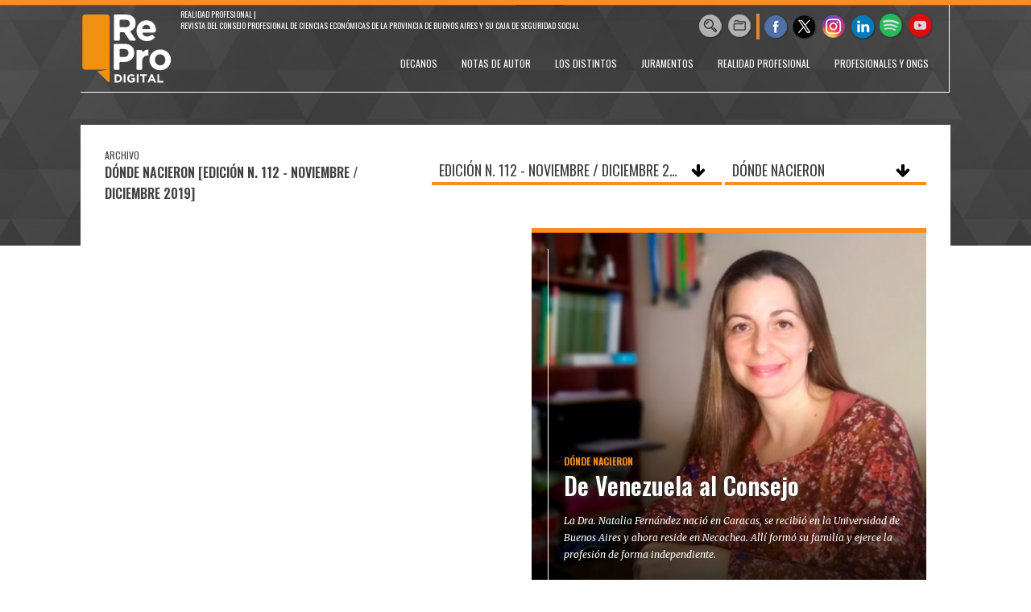

--- FILE ---
content_type: text/html; charset=utf-8
request_url: https://reprodigital.com.ar/archivo?seccion=donde_nacieron&edicion=112
body_size: 8870
content:
<!-- build page sin cache --><!doctype html>
<html lang="es">
<head>

	<!-- Google Tag Manager -->
	<script>(function(w,d,s,l,i){w[l]=w[l]||[];w[l].push({'gtm.start':
	new Date().getTime(),event:'gtm.js'});var f=d.getElementsByTagName(s)[0],
	j=d.createElement(s),dl=l!='dataLayer'?'&l='+l:'';j.async=true;j.src=
	'https://www.googletagmanager.com/gtm.js?id='+i+dl;f.parentNode.insertBefore(j,f);
	})(window,document,'script','dataLayer','GTM-K5MJSNK');</script>
	<!-- End Google Tag Manager -->

	<base href="https://reprodigital.com.ar/">

	<meta charset="utf-8">
	<meta http-equiv="X-UA-Compatible" content="IE=edge,chrome=1">

	<meta name="viewport" content="width=device-width, initial-scale=1.0, maximum-scale=1.0" />
	<meta name="format-detection" content="telephone=no">



	<meta name="generator" content="vork.com.ar" />


	<meta name="description" content="Realidad Profesional (RePro). Revista del Consejo Profesional de Ciencias Económicas de la Provincia de Buenos Aires y su Caja de Seguridad Social." />
	<meta name="Keywords"	 content="Revista, RePro, Realidad Profesional, CPBA, Consejo Profesional, Revista Caja, Ciencias Económicas" />

	<link rel="author" href="./humans.txt" />

	
<meta property="og:title"       content="Archivo - RePro" />
<meta property="og:image"       content="https://reprodigital.com.ar/images/RePro_Posteo.jpg" />
<meta property="og:type"        content="website" />
<meta property="og:site_name"   content="RePro" />
<meta property="og:description" content="Realidad Profesional (RePro). Revista del Consejo Profesional de Ciencias Económicas de la Provincia de Buenos Aires y su Caja de Seguridad Social." />
<meta property="og:url"         content="https://reprodigital.com.ar/archivo?seccion=donde_nacieron&amp;edicion=112" />


	<link rel="shortcut icon" href="./uploads/cliente/favicon/favicon.png" type="image/png">

	<link rel="stylesheet" href="./style/style.css?v=1755884317"> 
	<link href="https://fonts.googleapis.com/css?family=Merriweather:400,400i,700,700i|Oswald:400,300,600|Ubuntu:400,700" rel="stylesheet">
<style>
	.osw{font-family: 'Oswald', sans-serif;  font-weight: 400;}
	.osw.bold, .osw .bold{font-family: 'Oswald', sans-serif; font-weight: 600;}
	.osw.light, .osw .light{font-family: 'Oswald', sans-serif; font-weight: 300;}

	.ffalt{font-family: 'Merriweather', sans-serif; font-weight: 400; }
	.ffalt.bold, .ffalt .bold{font-family: 'Merriweather', sans-serif; font-weight: 700; }
	.ffalt.italic, .ffalt .italic{ font-style: italic; }

	.ubuntu {font-family: 'Ubuntu', sans-serif;}
	.ubuntu.bold {font-weight: 700;}
</style>


	<!--[if lt IE 9]>
	<script src="./js/html5shiv/html5shiv.js"></script> 
	<![endif]-->
	<link rel="stylesheet" href="./style/Font-Awesome-master/css/font-awesome.css">
		<script src="https://ajax.googleapis.com/ajax/libs/jquery/3.7.1/jquery.min.js"></script>



	
	<title>Archivo - RePro</title>
</head>
<!--                            
                               ====                         
                            =========                       
                        ====        ===                     
                     ====    +++++   ====                   
                   ===    ++++++++++   ===                  
                   ===   ++++++++++++    ===                
                    ===    +++++++++    ======              
                     ===    +++++     ==========            
                      ====        =====       ====    
                        ===    =====     +++    ====  
                        =========     ++++++++    ==== 
                        =======     ++++++++++++    ===
                      =========    +++++++++++++++    ===
                   =====     ====    +++++++++++++    ====
               ======         ====    ++++++++++      ====
            ======     ++++     ===    ++++++      ======
          =====      ++++++++    ====           ======
         ====     ++++++++++++    ====        ======
        ====     ++++++++++++++     ====   ======
        =====    +++++++++++++++    ===========
         ====    +++++++++++++     ========
          ====    ++++++++++       =====
           ====     ++++++       ======
            ====     +++       ======
             ====           ======
              ====        ======
               =====   =======
                ===========
                 ========            
                                                                        
 
 =============================================================================
 diseño y programación
 http://www.vork.com.ar
 info@vork.com.ar
 
 -->

<body class="seccion" >
<header class="pb border-top-naranja pagina"  id="header">
	<div class="auto boxed">
    <div class="fll g12 top-bar header-container posr">
			<div class="fll dib mr10 posr eq" style="bottom: 10px;">
  			<a href="./"  id="logo">
  			   <img src="./images/logo_repro_header4.svg" style="width: 114px; margin-top: 10px;" width="100%" alt="">
  			</a>
      </div>
      <div class="fll g6 mb20 mt5 slogan">
        <p class="osw ttu cwhite fz10 lh14">Realidad Profesional | <br>Revista del Consejo Profesional de Ciencias Económicas de la Provincia de Buenos Aires y su Caja de Seguridad Social</p>
      </div>
      <div class="flr g4 sociales mb20 mt10 tar mr">
        <div class="dib border-right-naranja">
          <a href="#" class="dib boton-buscador"><img src="./images/icon_lupa.png" alt=""></a>
          <a href="./archivo" class="dib mr5"><img src="./images/icon_accion.png" alt=""></a>
        </div>
				<a href="https://www.facebook.com/cpcebuenosaires" target="_blank"  class="dib"><img src="./images/icon_facebook.png" alt="Facebook"></a>
				<a href="https://twitter.com/cpcebuenosaires" target="_blank" class="dib"><img src="./images/icon_twitter.png" alt="Twitter"></a>
				<a href="https://www.instagram.com/cpcebuenosaires/" target="_blank" class="dib"><img src="./images/icon_instagram.png" alt="Youtube"></a>
				<a href="https://es.linkedin.com/company/consejoprofesional" target="_blank" class="dib"><img src="./images/icon_linkedin.png" alt=""></a>
				<a href="https://open.spotify.com/user/31mtd6cgsq6n5z6dhrar65usvovq?si=743a7d83d65344ab" target="_blank" class="dib"><img src="./images/icon_spotify.png" alt=""></a>
				<a href="https://youtube.com/playlist?list=PLVohEezi8QcfNwtlDl7is4fT_4-vRa_8d&si=EANQpT0bPoyb7Pm3" target="_blank" class="dib"><img src="./images/icon_youtube.png" alt=""></a>
				
      </div>
			<div class="flr g10 menu-wrapper eq pb20">
					<a class="muestra_menu curp flr g2 tar pr5p dn">
							<i class="fa fa-bars fa-2x cwhite" aria-hidden="true"></i>
					</a>
	  			<nav class="posa right menu mr10" style="bottom: 20px;">
	  				<ul class="lsn tar ovh">
	  					<li class="fll lh30">
    <a href="./seccion/decanos" class="osw fz12 cwhite ttu ml15 mr15">DECANOS</a>
</li>
<li class="fll lh30">
    <a href="./seccion/notas_de_autor" class="osw fz12 cwhite ttu ml15 mr15">NOTAS DE AUTOR</a>
</li>
<li class="fll lh30">
    <a href="./seccion/los_distintos" class="osw fz12 cwhite ttu ml15 mr15">LOS DISTINTOS</a>
</li>
<li class="fll lh30">
    <a href="./seccion/juramentos" class="osw fz12 cwhite ttu ml15 mr15">JURAMENTOS</a>
</li>
<li class="fll lh30">
    <a href="./seccion/realidad_profesional" class="osw fz12 cwhite ttu ml15 mr15">REALIDAD PROFESIONAL</a>
</li>
<li class="fll lh30">
    <a href="./seccion/profesionales_y_ongs" class="osw fz12 cwhite ttu ml15 mr15">PROFESIONALES Y ONGs</a>
</li>

	  				</ul>
	  			</nav>
	    </div>
	  </div>
    </div>

	<div class="clear"></div>
</header>


<script src="./js/equalheight/equalheight.js"></script> 

	<script>
		$(function(){
			equalheight('header .eq');
		});

		$(window).on('load', function() {
			$('header .eq').height('auto');
			equalheight('header .eq');
		});

		$(window).resize( function(){
			$('header .eq').height('auto');
			equalheight('header .eq');
		});
	</script>
<script>


$(function(){
	preview_parms = '';
	$( "a" ).each(function( index ) {
		href_actual = $(this).attr('href');
		if($(this).attr('href')!='javascript:;'){
			$(this).attr('href',href_actual+preview_parms);
		}
	  //console.log( index + ": " + $( this ).attr('href') );
	});
});
</script>

<script src="https://unpkg.com/masonry-layout@4.2.0/dist/masonry.pkgd.min.js"></script>
<style>
.gutter-sizer{ width: 35px; }
</style>
<script>
$(window).on('load', function() {
	$('#modulo_1').masonry({
		columnWidth: '.grid-sizer',
		itemSelector: '.grid-item',
		gutter: '.gutter-sizer',
		percentPosition: true,
		stamp: '.stamp',
		initLayout: false
	});
});
</script>
<script src="./js/isotope/isotope-docs.min.js"></script>

<div class="contenido posr">
	<div class="auto boxed bgwhite" style="padding: 30px;">

		
		<header class="pb2p z999">
			<div class="fll g4 g-md-12">
				<h3 class="osw ttu fz12 lh16">Archivo</h3>
				<!-- <h1 class="osw ttu fz24 lh26"><strong>#Palabra_buscada</strong> | 8 resultados</h1> -->
				<h1 class="osw ttu fz16 lh26">
					<strong>DÓNDE NACIERON [Edición N. 112 - Noviembre / Diciembre 2019]</strong>
									</h1>
			</div>
							<div class="flr tar pt1p osw g8 g-md-12 mt-md-10">
					<div class="sel sel-ediciones z99">
    <span class="sel__placeholder z99 ttu" data-placeholder="Edición N. 112 - Noviembre / Diciembre 2019">Edición N. 112 - Noviembre / Diciembre 2019</span>
    <div class="sel__box z99">
        <a href="./archivo?seccion=donde_nacieron" class="sel__box__options z99">
            TODOS LOS ARTÍCULOS
        </a>
                    <a href="./archivo?seccion=donde_nacieron&edicion=149" class="sel__box__options ttu z99">
                Edición Nro. 149 - Enero / Febrero 2026            </a>
                    <a href="./archivo?seccion=donde_nacieron&edicion=148" class="sel__box__options ttu z99">
                Edición Nro. 148 - Noviembre / Diciembre 2025            </a>
                    <a href="./archivo?seccion=donde_nacieron&edicion=147" class="sel__box__options ttu z99">
                Edición Nro. 147 - Septiembre / Octubre 2025            </a>
                    <a href="./archivo?seccion=donde_nacieron&edicion=146" class="sel__box__options ttu z99">
                Edición Nro. 146 - Julio / Agosto 2025            </a>
                    <a href="./archivo?seccion=donde_nacieron&edicion=145" class="sel__box__options ttu z99">
                Edición Nro. 145 - Mayo / Junio 2025            </a>
                    <a href="./archivo?seccion=donde_nacieron&edicion=144" class="sel__box__options ttu z99">
                Edición Nro. 144 - Marzo / Abril 2025            </a>
                    <a href="./archivo?seccion=donde_nacieron&edicion=143" class="sel__box__options ttu z99">
                Edición Nro. 143 - Enero / Febrero 2025            </a>
                    <a href="./archivo?seccion=donde_nacieron&edicion=142" class="sel__box__options ttu z99">
                Edición Nro. 142 - Noviembre / Diciembre 2024            </a>
                    <a href="./archivo?seccion=donde_nacieron&edicion=141" class="sel__box__options ttu z99">
                Edición Nro. 141 - Septiembre / Octubre 2024            </a>
                    <a href="./archivo?seccion=donde_nacieron&edicion=140" class="sel__box__options ttu z99">
                Edición Nro. 140 - Julio / Agosto 2024            </a>
                    <a href="./archivo?seccion=donde_nacieron&edicion=139" class="sel__box__options ttu z99">
                Edición Nro. 139 - Mayo / Junio 2024            </a>
                    <a href="./archivo?seccion=donde_nacieron&edicion=138" class="sel__box__options ttu z99">
                Edición Nro. 138 - Marzo / Abril 2024            </a>
                    <a href="./archivo?seccion=donde_nacieron&edicion=137" class="sel__box__options ttu z99">
                Edición Nro. 137 - Enero / Febrero 2024            </a>
                    <a href="./archivo?seccion=donde_nacieron&edicion=136" class="sel__box__options ttu z99">
                Edición Nro. 136 - Noviembre / Diciembre 2023            </a>
                    <a href="./archivo?seccion=donde_nacieron&edicion=135" class="sel__box__options ttu z99">
                Edición Nro. 135 - Septiembre / Octubre 2023            </a>
                    <a href="./archivo?seccion=donde_nacieron&edicion=134" class="sel__box__options ttu z99">
                Edición Nro. 134 - Julio / Agosto 2023            </a>
                    <a href="./archivo?seccion=donde_nacieron&edicion=133" class="sel__box__options ttu z99">
                Edición Nro. 133 - Mayo / Junio 2023            </a>
                    <a href="./archivo?seccion=donde_nacieron&edicion=132" class="sel__box__options ttu z99">
                Edición Nro. 132 - Marzo / Abril 2023            </a>
                    <a href="./archivo?seccion=donde_nacieron&edicion=131" class="sel__box__options ttu z99">
                Edición Nro. 131 - Enero / Febrero 2023            </a>
                    <a href="./archivo?seccion=donde_nacieron&edicion=130" class="sel__box__options ttu z99">
                Edición Nro. 130 - Noviembre / Diciembre 2022            </a>
                    <a href="./archivo?seccion=donde_nacieron&edicion=129" class="sel__box__options ttu z99">
                Edición Nro. 129 - Septiembre / Octubre 2022            </a>
                    <a href="./archivo?seccion=donde_nacieron&edicion=128" class="sel__box__options ttu z99">
                Edición Nro. 128 - Julio / Agosto 2022            </a>
                    <a href="./archivo?seccion=donde_nacieron&edicion=127" class="sel__box__options ttu z99">
                Edición Nro. 127 - Mayo / Junio 2022            </a>
                    <a href="./archivo?seccion=donde_nacieron&edicion=126" class="sel__box__options ttu z99">
                Edición Nro. 126 - Marzo / Abril 2022            </a>
                    <a href="./archivo?seccion=donde_nacieron&edicion=125" class="sel__box__options ttu z99">
                Edición Nro. 125 - Enero / Febrero 2022            </a>
                    <a href="./archivo?seccion=donde_nacieron&edicion=124" class="sel__box__options ttu z99">
                Edición Nro. 124 - Noviembre / Diciembre 2021            </a>
                    <a href="./archivo?seccion=donde_nacieron&edicion=123" class="sel__box__options ttu z99">
                Edición Nro. 123 - Septiembre / Octubre 2021            </a>
                    <a href="./archivo?seccion=donde_nacieron&edicion=122" class="sel__box__options ttu z99">
                Edición Nro. 122 - Julio / Agosto 2021            </a>
                    <a href="./archivo?seccion=donde_nacieron&edicion=121" class="sel__box__options ttu z99">
                Edición Nro. 121 - Mayo / Junio 2021            </a>
                    <a href="./archivo?seccion=donde_nacieron&edicion=120" class="sel__box__options ttu z99">
                Edición Nro. 120 - Marzo / Abril 2021            </a>
                    <a href="./archivo?seccion=donde_nacieron&edicion=119" class="sel__box__options ttu z99">
                Edición Nro. 119 - Enero / Febrero 2021            </a>
                    <a href="./archivo?seccion=donde_nacieron&edicion=118" class="sel__box__options ttu z99">
                Edición Nro. 118 - Noviembre / Diciembre 2020            </a>
                    <a href="./archivo?seccion=donde_nacieron&edicion=117" class="sel__box__options ttu z99">
                Edición Nro. 117 - Septiembre / Octubre 2020            </a>
                    <a href="./archivo?seccion=donde_nacieron&edicion=116" class="sel__box__options ttu z99">
                Edición Nro. 116 - Julio / Agosto 2020            </a>
                    <a href="./archivo?seccion=donde_nacieron&edicion=115" class="sel__box__options ttu z99">
                Edición Nro. 115 - Mayo / Junio 2020            </a>
                    <a href="./archivo?seccion=donde_nacieron&edicion=114" class="sel__box__options ttu z99">
                Edición Nro. 114 - Marzo / Abril 2020            </a>
                    <a href="./archivo?seccion=donde_nacieron&edicion=113" class="sel__box__options ttu z99">
                Edición Nro. 113 - Enero / Febrero 2020            </a>
                    <a href="./archivo?seccion=donde_nacieron&edicion=112" class="sel__box__options ttu z99 selected">
                Edición Nro. 112 - Noviembre / Diciembre 2019            </a>
                    <a href="./archivo?seccion=donde_nacieron&edicion=111" class="sel__box__options ttu z99">
                Edición Nro. 111 - Septiembre / Octubre 2019            </a>
                    <a href="./archivo?seccion=donde_nacieron&edicion=110" class="sel__box__options ttu z99">
                Edición Nro. 110 - Julio / Agosto 2019            </a>
                    <a href="./archivo?seccion=donde_nacieron&edicion=109" class="sel__box__options ttu z99">
                Edición Nro. 109 - Mayo / Junio 2019            </a>
                    <a href="./archivo?seccion=donde_nacieron&edicion=108" class="sel__box__options ttu z99">
                Edición Nro. 108 - Marzo / Abril 2019            </a>
                    <a href="./archivo?seccion=donde_nacieron&edicion=107" class="sel__box__options ttu z99">
                Edición Nro. 107 - Enero / Febrero 2019            </a>
                    <a href="./archivo?seccion=donde_nacieron&edicion=106" class="sel__box__options ttu z99">
                Edición Nro. 106 - Noviembre / Diciembre 2018            </a>
                    <a href="./archivo?seccion=donde_nacieron&edicion=105" class="sel__box__options ttu z99">
                Edición Nro. 105 - Septiembre / Octubre 2018            </a>
                    <a href="./archivo?seccion=donde_nacieron&edicion=104" class="sel__box__options ttu z99">
                Edición Nro. 104 - Julio / Agosto 2018            </a>
                    <a href="./archivo?seccion=donde_nacieron&edicion=103" class="sel__box__options ttu z99">
                Edición Nro. 103 - Mayo / Junio 2018            </a>
                    <a href="./archivo?seccion=donde_nacieron&edicion=102" class="sel__box__options ttu z99">
                Edición Nro. 102 - Marzo / Abril 2018            </a>
                    <a href="./archivo?seccion=donde_nacieron&edicion=101" class="sel__box__options ttu z99">
                Edición Nro. 101 - Enero / Febrero 2018            </a>
            </div>
</div>


<style>
.sel {
    font-size: 0.6rem;
    display: inline-block;
    background-color: transparent;
    position: relative;
    cursor: pointer;
    max-width: 100%;
}

.sel-secciones {
    width: 250px;
}

.sel.sel-ediciones.active {
  z-index: 9999;
}

.sel-ediciones {
    width: 360px;
}

.sel::before {
    position: absolute;
    content: '\f063';
    font-family: 'FontAwesome';
    font-size: 2em;
    color: #000;
    right: 20px;
    top: calc(50% - 0.5em);

}

.sel.active::before {
    transform: rotateX(-180deg);
}

.sel__placeholder {
    display: block;
    font-size: 18px;
    color: #414141;
    padding: 0.2em 0.5em;
    text-align: left;
    pointer-events: none;
    user-select: none;
    visibility: visible;
    overflow: hidden;
    text-overflow: ellipsis;
    white-space: nowrap;
    margin-right: 40px;
}

.sel.active .sel__placeholder {
    visibility: hidden;
}

.sel__placeholder::before {
    position: absolute;
    top: 0;
    bottom: 0;
    left: 0;
    right: 0;
    padding: 0.2em 0.5em;
    content: attr(data-placeholder);
    visibility: hidden;
    overflow: hidden;
    text-overflow: ellipsis;
    white-space: nowrap;
    margin-right: 40px;
}

.sel.active .sel__placeholder::before {
    visibility: visible;
}

.sel__box {
    position: absolute;
    top: calc(100% + 4px);
    left: -4px;
    display: none;
    list-style-type: none;
    text-align: left;
    font-size: 1em;
    background-color: #FFF;
    width: calc(100% + 8px);
    box-sizing: border-box;
}

.sel.active .sel__box {
    display: block;
    animation: fadeInUp 500ms;
}

.sel__box__options {
    display: list-item;
    font-family: 'Oswald';
    font-size: 1.5em;
    color: #505050;
    padding: 0.5em 1em;
    user-select: none;
}

.sel__box__options a {
    color: #505050;
}

.sel__box__options::after {
    content: '\f00c';
    font-family: 'FontAwesome';
    font-size: 0.5em;
    margin-left: 5px;
    display: none;
}

.sel__box__options.selected::after {
    display: inline;
    vertical-align: middle;
}

.sel__box__options:hover {
    background-color: #ebedef;
}

.sel {
    border-bottom: 4px solid rgb(247, 142, 31);
}

@keyframes fadeInUp {
    from {
        opacity: 0;
        transform: translate3d(0, 20px, 0);
    }

    to {
        opacity: 1;
        transform: none;
    }
}

@keyframes fadeOut {
    from {
        opacity: 1;
    }

    to {
        opacity: 0;
    }
}

@media (max-width: 768px) {
  .sel {
    margin-bottom: 20px;
  }
  .sel-secciones, .sel-ediciones {
    width: 100% !important;
  }
}
</style>
<script>
    $('.sel-ediciones').click(function() {
        $(this).toggleClass('active');
    });


    $('.sel__box__options').click(function() {
        var txt = $(this).text();
        var index = $(this).index();

        $(this).siblings('.sel__box__options').removeClass('selected');
        $(this).addClass('selected');

        var $currentSel = $(this).closest('.sel');
        $currentSel.children('.sel__placeholder').text(txt);
        $currentSel.children('select').prop('selectedIndex', index + 1);

        return true;
    });
</script>

					<div class="sel sel-secciones z99">
    <span class="sel__placeholder z99 ttu" data-placeholder="DÓNDE NACIERON">DÓNDE NACIERON</span>
    <div class="sel__box z99">
        <a href="./archivo?edicion=112" class="sel__box__options z99">
            TODOS LOS ARTÍCULOS
        </a>
                    <a href="./archivo?seccion=50_anos_en_la_matricula&edicion=112" class="sel__box__options ttu z99">
                50 AÑOS EN LA MATRÍCULA            </a>
                    <a href="./archivo?seccion=beneficios&edicion=112" class="sel__box__options ttu z99">
                BENEFICIOS            </a>
                    <a href="./archivo?seccion=decanos&edicion=112" class="sel__box__options ttu z99">
                DECANOS            </a>
                    <a href="./archivo?seccion=donde_nacieron&edicion=112" class="sel__box__options ttu z99 selected">
                DÓNDE NACIERON            </a>
                    <a href="./archivo?seccion=editorial&edicion=112" class="sel__box__options ttu z99">
                EDITORIAL            </a>
                    <a href="./archivo?seccion=hermanos_matriculados&edicion=112" class="sel__box__options ttu z99">
                HERMANOS MATRICULADOS            </a>
                    <a href="./archivo?seccion=juramentos&edicion=112" class="sel__box__options ttu z99">
                JURAMENTOS            </a>
                    <a href="./archivo?seccion=libros&edicion=112" class="sel__box__options ttu z99">
                LIBROS            </a>
                    <a href="./archivo?seccion=linea_de_tiempo&edicion=112" class="sel__box__options ttu z99">
                LÍNEA DE TIEMPO            </a>
                    <a href="./archivo?seccion=los_distintos&edicion=112" class="sel__box__options ttu z99">
                LOS DISTINTOS            </a>
                    <a href="./archivo?seccion=los_primeros&edicion=112" class="sel__box__options ttu z99">
                LOS PRIMEROS            </a>
                    <a href="./archivo?seccion=los_unicos&edicion=112" class="sel__box__options ttu z99">
                LOS ÚNICOS            </a>
                    <a href="./archivo?seccion=madres_e_hijas_matriculadas&edicion=112" class="sel__box__options ttu z99">
                MADRES E HIJAS MATRICULADAS            </a>
                    <a href="./archivo?seccion=mujeres_destacadas&edicion=112" class="sel__box__options ttu z99">
                MUJERES DESTACADAS            </a>
                    <a href="./archivo?seccion=notas_de_autor&edicion=112" class="sel__box__options ttu z99">
                NOTAS DE AUTOR            </a>
                    <a href="./archivo?seccion=nuestros_jubilados&edicion=112" class="sel__box__options ttu z99">
                NUESTROS JUBILADOS            </a>
                    <a href="./archivo?seccion=por_el_pais&edicion=112" class="sel__box__options ttu z99">
                POR EL PAÍS            </a>
                    <a href="./archivo?seccion=profesionales_en_la_funcion_publica&edicion=112" class="sel__box__options ttu z99">
                PROFESIONALES EN LA FUNCIÓN PÚBLICA            </a>
                    <a href="./archivo?seccion=profesionales_y_ongs&edicion=112" class="sel__box__options ttu z99">
                PROFESIONALES Y ONGs            </a>
                    <a href="./archivo?seccion=profesores_matriculados&edicion=112" class="sel__box__options ttu z99">
                PROFESORES MATRICULADOS            </a>
                    <a href="./archivo?seccion=realidad_profesional&edicion=112" class="sel__box__options ttu z99">
                REALIDAD PROFESIONAL            </a>
            </div>
</div>


<style>
.sel {
    font-size: 0.6rem;
    display: inline-block;
    background-color: transparent;
    position: relative;
    cursor: pointer;
    max-width: 100%;
}

.sel-secciones {
    width: 250px;
}

.sel.sel-ediciones.active {
  z-index: 9999;
}

.sel-ediciones {
    width: 360px;
}

.sel::before {
    position: absolute;
    content: '\f063';
    font-family: 'FontAwesome';
    font-size: 2em;
    color: #000;
    right: 20px;
    top: calc(50% - 0.5em);

}

.sel.active::before {
    transform: rotateX(-180deg);
}

.sel__placeholder {
    display: block;
    font-size: 18px;
    color: #414141;
    padding: 0.2em 0.5em;
    text-align: left;
    pointer-events: none;
    user-select: none;
    visibility: visible;
    overflow: hidden;
    text-overflow: ellipsis;
    white-space: nowrap;
    margin-right: 40px;
}

.sel.active .sel__placeholder {
    visibility: hidden;
}

.sel__placeholder::before {
    position: absolute;
    top: 0;
    bottom: 0;
    left: 0;
    right: 0;
    padding: 0.2em 0.5em;
    content: attr(data-placeholder);
    visibility: hidden;
    overflow: hidden;
    text-overflow: ellipsis;
    white-space: nowrap;
    margin-right: 40px;
}

.sel.active .sel__placeholder::before {
    visibility: visible;
}

.sel__box {
    position: absolute;
    top: calc(100% + 4px);
    left: -4px;
    display: none;
    list-style-type: none;
    text-align: left;
    font-size: 1em;
    background-color: #FFF;
    width: calc(100% + 8px);
    box-sizing: border-box;
}

.sel.active .sel__box {
    display: block;
    animation: fadeInUp 500ms;
}

.sel__box__options {
    display: list-item;
    font-family: 'Oswald';
    font-size: 1.5em;
    color: #505050;
    padding: 0.5em 1em;
    user-select: none;
}

.sel__box__options a {
    color: #505050;
}

.sel__box__options::after {
    content: '\f00c';
    font-family: 'FontAwesome';
    font-size: 0.5em;
    margin-left: 5px;
    display: none;
}

.sel__box__options.selected::after {
    display: inline;
    vertical-align: middle;
}

.sel__box__options:hover {
    background-color: #ebedef;
}

.sel {
    border-bottom: 4px solid rgb(247, 142, 31);
}

@keyframes fadeInUp {
    from {
        opacity: 0;
        transform: translate3d(0, 20px, 0);
    }

    to {
        opacity: 1;
        transform: none;
    }
}

@keyframes fadeOut {
    from {
        opacity: 1;
    }

    to {
        opacity: 0;
    }
}

@media (max-width: 768px) {
  .sel {
    margin-bottom: 20px;
  }
  .sel-secciones, .sel-ediciones {
    width: 100% !important;
  }
}
</style>
<script>
    $('.sel-secciones').click(function() {
        $(this).toggleClass('active');
    });


    $('.sel__box__options').click(function() {
        var txt = $(this).text();
        var index = $(this).index();

        $(this).siblings('.sel__box__options').removeClass('selected');
        $(this).addClass('selected');

        var $currentSel = $(this).closest('.sel');
        $currentSel.children('.sel__placeholder').text(txt);
        $currentSel.children('select').prop('selectedIndex', index + 1);

        return true;
    });
</script>

				</div>
						<div class="clear"></div>
		</header>

		<div class="loading pt2p pb2p tac"><img src="./images/loading.gif"></div>
		<section id="modulo_1" class="formato_1 pt10" style="visibility: hidden;">
			<div class="grid-sizer g3"></div>
			<div class="gutter-sizer"></div>
							
	<article class="stamp stamp1 g6 border-top-naranja formato_nota_4 grid-item grid-item--width2">
		<div class="mb20" style="background: url(./uploads/noticias/imagenes/grande/20191113152142_portada_drafernandez.jpg); background-size: 100%;" >
			<div class="posr p20" >
				<a href="./nota/430/de_venezuela_al_consejo">
					<div class="w100p h100p lineas_notas_home_blanca">
						<div class="posa bottom ovh p20 mb40" style="max-height: 90%;">
							<h3 class="osw bold csecundario fz12">DÓNDE NACIERON</h3>
							<h1 class="osw bold cwhite fz30 lh36 mb15">De Venezuela al Consejo</h1>
							<h2 class="ffalt italic fz12 cwhite lh22">La Dra. Natalia Fernández nació en Caracas, se recibió en la Universidad de Buenos Aires y ahora reside en Necochea. Allí formó su familia y ejerce la profesión de forma independiente.</h2>
						</div>
					</div>
				</a>
			</div>
		</div>
			</article>

					</section>

			</div>

	<!-- <aside id="modulo_newsletter" class="pt5p pb5p">
		<div class="auto boxed tac">
			<h1 class="osw bold ttu csecundario mb15 osw bold">Newsletter</h1>
			<p class="mb15 ffalt fz14 italic">Si desea recibir información exclusiva, ingrese su correo electrónico y suscríbase.</p>
			<form action="">
				<input type="text" class="dib g6 bd bdtext mb15 fz18 italic ffalt" placeholder="su_email@email.com"><br>
				<button class="bgsecundario osw bold fz18 ctext ttu p3 pl15 pr15 bdsecundario">SUSCRIBIRSE</button>
			</form>
		</div>
	</aside> -->

	<aside id="modulo_institucional" class="pt5p pb5p">
		<div class="auto boxed">
			<h1 class="osw bold ttu cwhite mb5 osw bold fz30 lh36" >Realidad Profesional es la revista digital</h1>
			<p class="osw fz20 cwhite mb3p">del Consejo Profesional de Ciencias Económicas de la Provincia de Buenos Aires y su Caja de Seguridad Social</p>
			<div class="g6 fll mr ubuntu cwhite fz13 lh19 pr30">
				<div class="equal mb30">
					<p class="fz24 osw bold mb10">El Consejo</p>
					<p>Somos una entidad de derecho público no estatal regida por la Ley 10.620 que desde 1946 regula el ejercicio de las profesiones en Ciencias Económicas en la Provincia de Buenos Aires.</p>
					<p class="mb4p">Con una Sede Provincial, 22 Delegaciones y 8 Receptorías en toda la geografía bonaerense -reflejo de nuestro espíritu federal-, estamos cerca de los más de 20.000 colegas matriculados. En esta revista compartimos sus saberes profesionales y sus historias personales.</p>
				</div>
				<p class="fz15">Sitio web institucional del Consejo y la Caja <a href="https://www.cpba.com.ar/" class="ubuntu bold cwhite" target="_blank">cpba.com.ar</a></p>
			</div>
			<div class="g6 fll ubuntu cwhite fz13 lh19 pl30">
				<div class="equal mb30">
					<p class="fz24 osw bold mb10">La Caja</p>
					<p class="mb4p">Desde 1983 nuestra Caja opera y mantiene el Sistema de Seguridad Social. Cumple con el otorgamiento de prestaciones, la inversión y administración de recursos para que todos los jubilados reciban su beneficio. Esta revista también es de ellos.</p>
				</div>
				<p class="fz15">Sitio web de bienvenida <a href="https://bienvenidos.cpba.com.ar/" target="_blank" class="ubuntu bold cwhite">bienvenidos.cpba.com.ar</a></p>
			</div>
			<div class="clear"></div>
		</div>
	</aside>
</div>

<script>
function actualiza_layout() {
	var grid = $('#modulo_1').masonry({
		stamp: '.stamp'
	});

	grid.on( 'layoutComplete', function( event, items ) {
		$(".loading").hide();
		$("#modulo_1").css('visibility', 'visible');
	});
};

$(document).ready(function(){
	actualiza_layout();
});
</script>
<footer class="mt5p pt3p pb3p">
		<div class="boxed auto osw light">
			<div class="bdtextlight bdb mb15 logo-menu">
				<div class="fll g2 eq1">
					<a href="./" class="mb15 logo db">
						<img src="./images/logo_repro_footer2.svg" style="max-width: 100px;" alt="">
					</a>
				</div>
				<div class="dt flr pb10 g6 tar eq1">
					<nav class="dtc vam osw fz12">
						<ul class="lsn">
							<li class="mr10 dib ttu"><a class="cwhite cwhite-hover" href="./">Inicio</a></li>
							<li class="ml10 mr10 dib ttu"><a class="cwhite cwhite-hover" href="./staff">SOBRE LA REVISTA</a></li>
							<li class="ml10 mr10 dib ttu"><a class="cwhite cwhite-hover" href="./archivo">Archivo</a></li>
							<!-- <li class="ml10 mr10 dib ttu"><a class="cwhite cwhite-hover" href="./ediciones_anteriores">Ediciones Anteriores</a></li>
							<li class="ml10 mr10 dib ttu"><a class="cwhite cwhite-hover" href="./contacto">Contacto</a></li> -->
						</ul>
					</nav>
				</div>
				<div class="clear"></div>
			</div>
		<div class="clear"></div>
		<div class="g3 fll mr eq">
			<div class="cwhite pr20">
				<span class="fz20 bold">RePro | Realidad Profesional</span> <br>
				Revista del Consejo Profesional de Ciencias Económicas de la Provincia de Buenos Aires y su Caja de Seguridad Social para los Profesionales en Ciencias Económicas de la Provincia de Buenos Aires <br> <br>

				Diag. 74 nº1463 (B1900BZK) <br>
				La Plata, Buenos Aires, Argentina. <br>
				Tel. 0221.441.4100 | 512.6000
			</div>
			<a href="https://creativecommons.org/licenses/by-nc-sa/4.0/deed.es" target="_blank" class="db mt20">
				<img src="/images/licencia-cc.png" alt="" style="width:120px;">
			</a>
		</div>

		<div class="g2 fll mr eq light">
			<div class="cwhite">
				<span class="fz20 bold">Publicidad</span> <br>
				0221.441.4100 Int. 2022
			</div>
			<div class="pt cwhite">
				<span class="fz20 bold">Contacto</span> <br>
				prensa@cpba.com.ar
			</div>

		</div>

		<div class="g6 flr datas-fiscales dt eq">
			<div class="g6 pr20 data-fiscal dtc vab">
					<a href="https://servicios1.afip.gov.ar/clavefiscal/qr/mobilePublicInfo.aspx?req=e1ttZXRob2Q9Z2V0UHVibGljSW5mb11bcGVyc29uYT0zMDUzMTE4MzQ5MV1bdGlwb2RvbWljaWxpbz0wXVtzZWN1ZW5jaWE9MF1bdXJsPWh0dHA6Ly93d3cuY3BiYS5jb20uYXJdfQ==" target="_blank" class="tsn">
				<div class="cwhite dt">
					<img src="./images/data_fiscal.jpg" alt="" class="dtc">
					<p class="dtc vab pl15 tsn cwhite" style="">Consejo Profesional de Ciencias Económicas de la Provincia de Buenos Aires</p>
				</div>
					</a>
			</div>
			<div class="g6 data-fiscal dtc vab">
					<a href="https://servicios1.afip.gov.ar/clavefiscal/qr/mobilePublicInfo.aspx?req=e1ttZXRob2Q9Z2V0UHVibGljSW5mb11bcGVyc29uYT0zMDU5OTQyMTg0Nl1bdGlwb2RvbWljaWxpbz0wXVtzZWN1ZW5jaWE9MF1bdXJsPWh0dHA6Ly93d3cuY3BiYS5jb20uYXJdfQ==" target="_blank" class="tsn">
				<div class="cwhite dt">
					<img src="./images/data_fiscal.jpg" alt="" class="dtc">
					<p class="dtc vab pl15 tsn cwhite">Caja de Seguridad Social para los Profesionales en Ciencias Económicas de la Provincia de Buenos Aires</p>
				</div>
					</a>
			</div>
			<div class="clear"></div>
		</div>

		<div class="clear"></div>
	</div>
</footer>

<div id="buscador" class="full osw" style="display: none;">
  <span class="close" aria-hidden="true">×</span>
  <div class="container">
    <form class="" action="./resultados" method="GET" autocomplete="off">
      <input class="buscar" type="text" name="buscar" placeholder="Buscar...">
    </form>
  </div>
</div>
<script>
  function clearSearch (elem){
    elem.val('');
  }

  $(document).ready(function(){
    $('#buscador .container').click(function() {
      $("#buscador").fadeOut(400, clearSearch($(".buscar")));
    });

    $(document).keyup(function(e) {
      if (e.keyCode == 27) {
        $("#buscador").fadeOut(400, clearSearch($(".buscar")));
      }
    });

    $('#buscador .container input').click(function(e) {
        e.stopPropagation();
    });

    $("#buscador .close").click(function(){
      $("#buscador").fadeOut(400, clearSearch($(".buscar")));
    });

    $(".boton-buscador").click(function(e){
      e.preventDefault();
      $("#buscador").fadeIn(function(){
        $(".buscar").focus();
      });
    });
  });
</script>


<div id="menu-mobile" class="z999 full osw">
  <span class="close" aria-hidden="true">×</span>
  <div class="container">
    <nav class="">
      <ul class="lsn">
        <li class=" bdb pt2p pb2p bdwhite">
    <a href="./seccion/decanos" class="osw fz17 cwhite lh25 ttu pl20 pb6p pt6p db">DECANOS</a>
</li>
<li class=" bdb pt2p pb2p bdwhite">
    <a href="./seccion/notas_de_autor" class="osw fz17 cwhite lh25 ttu pl20 pb6p pt6p db">NOTAS DE AUTOR</a>
</li>
<li class=" bdb pt2p pb2p bdwhite">
    <a href="./seccion/los_distintos" class="osw fz17 cwhite lh25 ttu pl20 pb6p pt6p db">LOS DISTINTOS</a>
</li>
<li class=" bdb pt2p pb2p bdwhite">
    <a href="./seccion/juramentos" class="osw fz17 cwhite lh25 ttu pl20 pb6p pt6p db">JURAMENTOS</a>
</li>
<li class=" bdb pt2p pb2p bdwhite">
    <a href="./seccion/realidad_profesional" class="osw fz17 cwhite lh25 ttu pl20 pb6p pt6p db">REALIDAD PROFESIONAL</a>
</li>
<li class=" bdb pt2p pb2p bdwhite">
    <a href="./seccion/profesionales_y_ongs" class="osw fz17 cwhite lh25 ttu pl20 pb6p pt6p db">PROFESIONALES Y ONGs</a>
</li>

      </ul>
    </nav>
    <aside class="sociales mt tac mb3p mt10p">
          <a href="https://www.facebook.com/ReProDigital/" target="_blank" class="dib"><img src="./images/icon_facebook.png" alt=""></a>
          <a href="https://twitter.com/digital_repro" target="_blank" class="dib"><img src="./images/icon_twitter.png" alt=""></a>
          <a href="https://www.instagram.com/cpcebuenosaires/" target="_blank" class="dib"><img src="./images/icon_instagram.png" alt="Youtube"></a>
				  <a href="https://youtube.com/playlist?list=PLVohEezi8QcfNwtlDl7is4fT_4-vRa_8d&si=EANQpT0bPoyb7Pm3" target="_blank" class="dib"><img src="./images/icon_youtube.png" alt=""></a> <br>
          <a href="https://open.spotify.com/user/31mtd6cgsq6n5z6dhrar65usvovq?si=743a7d83d65344ab" target="_blank" class="dib"><img src="./images/icon_spotify.png" alt=""></a>
				  <a href="https://www.linkedin.com/in/cpcebuenosaires/" target="_blank" class="dib"><img src="./images/icon_linkedin.png" alt=""></a>
          <a class="dib curp boton-buscador"><img src="./images/icon_lupa.png" alt=""></a>
  				<a href="./archivo" class="dib"><img src="./images/icon_accion.png" alt=""></a>
    </aside>
  </div>
</div>
<div id="menu-overlay" class="full" style="display: none;"></div>

<script>
  $(document).ready(function(){
    $(".muestra_menu").click(function(e){
      e.preventDefault();
      $("#menu-mobile").animate({"right": "0px"}, "slow");
      $("#menu-overlay").fadeIn();
    });

    $("#menu-mobile .close").click(function(e){
      e.preventDefault();
      $("#menu-mobile").animate({"right": "-5000px"}, "slow");
      $("#menu-overlay").fadeOut();
    });
  });
</script>



	<script>
		$(function(){
			equalheight('footer .eq');
		});

		$(window).on('load', function() {
			$('footer .eq').height('auto');
			equalheight('footer .eq');
		});

		$(window).resize( function(){
			$('footer .eq').height('auto');
			equalheight('footer .eq');
		});

		$(function(){
			equalheight('footer .eq1');
		});

		$(window).on('load', function() {
			$('footer .eq1').height('auto');
			equalheight('footer .eq1');
		});

		$(window).resize( function(){
			$('footer .eq1').height('auto');
			equalheight('footer .eq1');
		});
	</script>

	<div class="mt20 tar mb20 auto boxed">
	<a href="http://www.vork.com.ar/" target="_blank" ><img src="./images/marca_vork.png" alt="Vorknews Sistema para diarios online" /></a>
	</div>

	<style type="text/css">
		@media (max-width: 750px){
			footer>div div.g3 {
    			width: 100%!important;
			}
		}
	</style>

<!-- Global site tag (gtag.js) - Google Analytics -->
<script async src="https://www.googletagmanager.com/gtag/js?id=UA-90355798-1"></script>
<script>
  window.dataLayer = window.dataLayer || [];
  function gtag(){dataLayer.push(arguments);}
  gtag('js', new Date());
    gtag('config', 'UA-90355798-1');
</script>

<script src="./js/functions.js?3"></script> 
<div id="fb-root"></div>
<script>window.onload=function(d, s, id) {var js, fjs = d.getElementsByTagName(s)[0];if (d.getElementById(id)) return;js = d.createElement(s); js.id = id;js.src = "//connect.facebook.net/es_ES/all.js#xfbml=1";fjs.parentNode.insertBefore(js, fjs);}(document, 'script', 'facebook-jssdk');</script>
<script>window.onload=function(d, s, id) {var js, fjs = d.getElementsByTagName(s)[0];if (d.getElementById(id)) return;js=d.createElement(s);js.id=id;js.src="//platform.twitter.com/widgets.js";fjs.parentNode.insertBefore(js,fjs);}(document, 'script', 'twitter-wjs');</script>


<!--[if lt IE 9]><script src="./js/ie8.js"></script> 
<![endif]-->

<!-- Google Tag Manager (noscript) -->
<noscript><iframe src="https://www.googletagmanager.com/ns.html?id=GTM-K5MJSNK"
height="0" width="0" style="display:none;visibility:hidden"></iframe></noscript>
<!-- End Google Tag Manager (noscript) -->
</body>
</html>



--- FILE ---
content_type: application/javascript; charset=utf-8
request_url: https://reprodigital.com.ar/js/equalheight/equalheight.js
body_size: 267
content:
//http://css-tricks.com/equal-height-blocks-in-rows/
function equalheight(selector){
	var	currentTallest = 0,
		currentRowStart = 0,
		rowDivs = new Array(),
		$el,
		topPosition = 0;

	if ( $(selector).is(':hidden') ) {
		var	oculto = true,
			hidden_elements = $(selector).closest(':visible').children(':hidden');
		hidden_elements.show();
	};

	$(selector).each(function() {

		$el = $(this);
		topPostion = $el.position().top;

		if (currentRowStart != topPostion) {

			// we just came to a new row.  Set all the heights on the completed row
			for (currentDiv = 0 ; currentDiv < rowDivs.length ; currentDiv++) {
				rowDivs[currentDiv].height(currentTallest);
			}

			// set the variables for the new row
			rowDivs.length = 0; // empty the array
			currentRowStart = topPostion;
			currentTallest = $el.height();
			rowDivs.push($el);

		} else {

			// another div on the current row.  Add it to the list and check if it's taller
			rowDivs.push($el);
			currentTallest = (currentTallest < $el.height()) ? ($el.height()) : (currentTallest);

		}

		// do the last row
		for (currentDiv = 0 ; currentDiv < rowDivs.length ; currentDiv++) {
			rowDivs[currentDiv].height(currentTallest);
		}
	});

	if ( oculto ) {
		oculto = false;
		$(hidden_elements).hide();
	};
}
